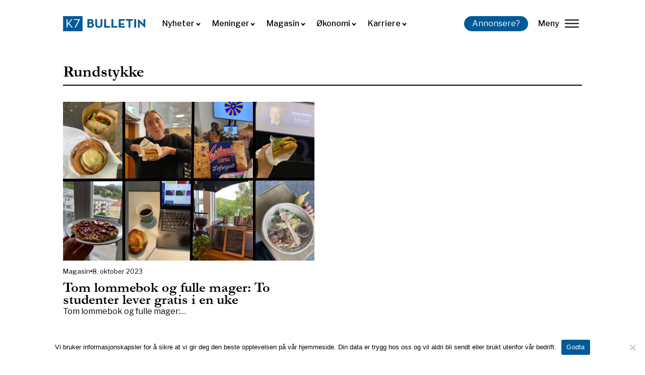

--- FILE ---
content_type: text/html; charset=UTF-8
request_url: https://k7bulletin.no/tag/rundstykke/
body_size: 15762
content:
<!DOCTYPE html>
<html dir="ltr" lang="nb-NO" prefix="og: https://ogp.me/ns#" >
<head>
<meta charset="UTF-8">
<meta name="viewport" content="width=device-width, initial-scale=1.0">
<!-- WP_HEAD() START -->
<link rel="preload" as="style" href="https://fonts.googleapis.com/css?family=Libre+Franklin:100,200,300,500,600,700,800,900,regular,|garamond-bold:100,200,300,400,500,600,700,800,900" >
<link rel="stylesheet" href="https://fonts.googleapis.com/css?family=Libre+Franklin:100,200,300,500,600,700,800,900,regular,|garamond-bold:100,200,300,400,500,600,700,800,900">
	<style>img:is([sizes="auto" i], [sizes^="auto," i]) { contain-intrinsic-size: 3000px 1500px }</style>
	
		<!-- All in One SEO 4.7.9.1 - aioseo.com -->
	<meta name="robots" content="max-image-preview:large" />
	<meta name="google-site-verification" content="gtuhRZoes03vGSQZLRZ8YhdgwrgSviscoIgP2WfWVhc" />
	<link rel="canonical" href="https://k7bulletin.no/tag/rundstykke/" />
	<meta name="generator" content="All in One SEO (AIOSEO) 4.7.9.1" />
		<script type="application/ld+json" class="aioseo-schema">
			{"@context":"https:\/\/schema.org","@graph":[{"@type":"BreadcrumbList","@id":"https:\/\/k7bulletin.no\/tag\/rundstykke\/#breadcrumblist","itemListElement":[{"@type":"ListItem","@id":"https:\/\/k7bulletin.no\/#listItem","position":1,"name":"Home","item":"https:\/\/k7bulletin.no\/","nextItem":{"@type":"ListItem","@id":"https:\/\/k7bulletin.no\/tag\/rundstykke\/#listItem","name":"Rundstykke"}},{"@type":"ListItem","@id":"https:\/\/k7bulletin.no\/tag\/rundstykke\/#listItem","position":2,"name":"Rundstykke","previousItem":{"@type":"ListItem","@id":"https:\/\/k7bulletin.no\/#listItem","name":"Home"}}]},{"@type":"CollectionPage","@id":"https:\/\/k7bulletin.no\/tag\/rundstykke\/#collectionpage","url":"https:\/\/k7bulletin.no\/tag\/rundstykke\/","name":"Rundstykke - K7 Bulletin","inLanguage":"nb-NO","isPartOf":{"@id":"https:\/\/k7bulletin.no\/#website"},"breadcrumb":{"@id":"https:\/\/k7bulletin.no\/tag\/rundstykke\/#breadcrumblist"}},{"@type":"Organization","@id":"https:\/\/k7bulletin.no\/#organization","name":"K7 Bulletin","description":"Uavhengig studentavis ved Norges Handelsh\u00f8yskole","url":"https:\/\/k7bulletin.no\/"},{"@type":"WebSite","@id":"https:\/\/k7bulletin.no\/#website","url":"https:\/\/k7bulletin.no\/","name":"K7 Bulletin","description":"Uavhengig studentavis ved Norges Handelsh\u00f8yskole","inLanguage":"nb-NO","publisher":{"@id":"https:\/\/k7bulletin.no\/#organization"}}]}
		</script>
		<!-- All in One SEO -->


	<!-- This site is optimized with the Yoast SEO plugin v24.5 - https://yoast.com/wordpress/plugins/seo/ -->
	<title>Rundstykke - K7 Bulletin</title>
	<link rel="canonical" href="https://k7bulletin.no/tag/rundstykke/" />
	<meta property="og:locale" content="nb_NO" />
	<meta property="og:type" content="article" />
	<meta property="og:title" content="Rundstykke Arkiver - K7 Bulletin" />
	<meta property="og:url" content="https://k7bulletin.no/tag/rundstykke/" />
	<meta property="og:site_name" content="K7 Bulletin" />
	<meta name="twitter:card" content="summary_large_image" />
	<script type="application/ld+json" class="yoast-schema-graph">{"@context":"https://schema.org","@graph":[{"@type":"CollectionPage","@id":"https://k7bulletin.no/tag/rundstykke/","url":"https://k7bulletin.no/tag/rundstykke/","name":"Rundstykke Arkiver - K7 Bulletin","isPartOf":{"@id":"https://k7bulletin.no/#website"},"primaryImageOfPage":{"@id":"https://k7bulletin.no/tag/rundstykke/#primaryimage"},"image":{"@id":"https://k7bulletin.no/tag/rundstykke/#primaryimage"},"thumbnailUrl":"https://k7bulletin.no/wp-content/uploads/2023/09/Skjermbilde-2023-09-24-kl.-10.28.02.png","breadcrumb":{"@id":"https://k7bulletin.no/tag/rundstykke/#breadcrumb"},"inLanguage":"nb-NO"},{"@type":"ImageObject","inLanguage":"nb-NO","@id":"https://k7bulletin.no/tag/rundstykke/#primaryimage","url":"https://k7bulletin.no/wp-content/uploads/2023/09/Skjermbilde-2023-09-24-kl.-10.28.02.png","contentUrl":"https://k7bulletin.no/wp-content/uploads/2023/09/Skjermbilde-2023-09-24-kl.-10.28.02.png","width":1234,"height":778,"caption":"Det ble berg-og-dalbane av måltider og blodsukker da to studenter levde gratis i en uke. Foto: Ine Ervik & Ane Andreassen."},{"@type":"BreadcrumbList","@id":"https://k7bulletin.no/tag/rundstykke/#breadcrumb","itemListElement":[{"@type":"ListItem","position":1,"name":"Hjem","item":"https://k7bulletin.no/"},{"@type":"ListItem","position":2,"name":"Rundstykke"}]},{"@type":"WebSite","@id":"https://k7bulletin.no/#website","url":"https://k7bulletin.no/","name":"K7 Bulletin","description":"Uavhengig studentavis ved Norges Handelshøyskole","publisher":{"@id":"https://k7bulletin.no/#organization"},"potentialAction":[{"@type":"SearchAction","target":{"@type":"EntryPoint","urlTemplate":"https://k7bulletin.no/?s={search_term_string}"},"query-input":{"@type":"PropertyValueSpecification","valueRequired":true,"valueName":"search_term_string"}}],"inLanguage":"nb-NO"},{"@type":"Organization","@id":"https://k7bulletin.no/#organization","name":"K7 Bulletin","url":"https://k7bulletin.no/","logo":{"@type":"ImageObject","inLanguage":"nb-NO","@id":"https://k7bulletin.no/#/schema/logo/image/","url":"https://k7bulletin.no/wp-content/uploads/2022/03/k7-bulletin-logo-ny-test.webp","contentUrl":"https://k7bulletin.no/wp-content/uploads/2022/03/k7-bulletin-logo-ny-test.webp","width":1040,"height":179,"caption":"K7 Bulletin"},"image":{"@id":"https://k7bulletin.no/#/schema/logo/image/"},"sameAs":["https://www.facebook.com/K7Bulletin","https://www.linkedin.com/company/k7-bulletin/?viewAsMember=true","https://www.instagram.com/k7bulletin/"]}]}</script>
	<!-- / Yoast SEO plugin. -->


<link rel='dns-prefetch' href='//stats.wp.com' />
<link rel="alternate" type="application/rss+xml" title="K7 Bulletin &raquo; strøm" href="https://k7bulletin.no/feed/" />
<link rel="alternate" type="application/rss+xml" title="K7 Bulletin &raquo; kommentarstrøm" href="https://k7bulletin.no/comments/feed/" />
<script id="wpp-js" src="https://k7bulletin.no/wp-content/plugins/wordpress-popular-posts/assets/js/wpp.min.js?ver=7.2.0" data-sampling="0" data-sampling-rate="100" data-api-url="https://k7bulletin.no/wp-json/wordpress-popular-posts" data-post-id="0" data-token="092378d5d8" data-lang="0" data-debug="0"></script>
<link rel="alternate" type="application/rss+xml" title="K7 Bulletin &raquo; Rundstykke stikkord-strøm" href="https://k7bulletin.no/tag/rundstykke/feed/" />
		<!-- This site uses the Google Analytics by MonsterInsights plugin v9.11.1 - Using Analytics tracking - https://www.monsterinsights.com/ -->
							<script src="//www.googletagmanager.com/gtag/js?id=G-NHVPFLW5RQ"  data-cfasync="false" data-wpfc-render="false" async></script>
			<script data-cfasync="false" data-wpfc-render="false">
				var mi_version = '9.11.1';
				var mi_track_user = true;
				var mi_no_track_reason = '';
								var MonsterInsightsDefaultLocations = {"page_location":"https:\/\/k7bulletin.no\/tag\/rundstykke\/"};
								if ( typeof MonsterInsightsPrivacyGuardFilter === 'function' ) {
					var MonsterInsightsLocations = (typeof MonsterInsightsExcludeQuery === 'object') ? MonsterInsightsPrivacyGuardFilter( MonsterInsightsExcludeQuery ) : MonsterInsightsPrivacyGuardFilter( MonsterInsightsDefaultLocations );
				} else {
					var MonsterInsightsLocations = (typeof MonsterInsightsExcludeQuery === 'object') ? MonsterInsightsExcludeQuery : MonsterInsightsDefaultLocations;
				}

								var disableStrs = [
										'ga-disable-G-NHVPFLW5RQ',
									];

				/* Function to detect opted out users */
				function __gtagTrackerIsOptedOut() {
					for (var index = 0; index < disableStrs.length; index++) {
						if (document.cookie.indexOf(disableStrs[index] + '=true') > -1) {
							return true;
						}
					}

					return false;
				}

				/* Disable tracking if the opt-out cookie exists. */
				if (__gtagTrackerIsOptedOut()) {
					for (var index = 0; index < disableStrs.length; index++) {
						window[disableStrs[index]] = true;
					}
				}

				/* Opt-out function */
				function __gtagTrackerOptout() {
					for (var index = 0; index < disableStrs.length; index++) {
						document.cookie = disableStrs[index] + '=true; expires=Thu, 31 Dec 2099 23:59:59 UTC; path=/';
						window[disableStrs[index]] = true;
					}
				}

				if ('undefined' === typeof gaOptout) {
					function gaOptout() {
						__gtagTrackerOptout();
					}
				}
								window.dataLayer = window.dataLayer || [];

				window.MonsterInsightsDualTracker = {
					helpers: {},
					trackers: {},
				};
				if (mi_track_user) {
					function __gtagDataLayer() {
						dataLayer.push(arguments);
					}

					function __gtagTracker(type, name, parameters) {
						if (!parameters) {
							parameters = {};
						}

						if (parameters.send_to) {
							__gtagDataLayer.apply(null, arguments);
							return;
						}

						if (type === 'event') {
														parameters.send_to = monsterinsights_frontend.v4_id;
							var hookName = name;
							if (typeof parameters['event_category'] !== 'undefined') {
								hookName = parameters['event_category'] + ':' + name;
							}

							if (typeof MonsterInsightsDualTracker.trackers[hookName] !== 'undefined') {
								MonsterInsightsDualTracker.trackers[hookName](parameters);
							} else {
								__gtagDataLayer('event', name, parameters);
							}
							
						} else {
							__gtagDataLayer.apply(null, arguments);
						}
					}

					__gtagTracker('js', new Date());
					__gtagTracker('set', {
						'developer_id.dZGIzZG': true,
											});
					if ( MonsterInsightsLocations.page_location ) {
						__gtagTracker('set', MonsterInsightsLocations);
					}
										__gtagTracker('config', 'G-NHVPFLW5RQ', {"forceSSL":"true"} );
										window.gtag = __gtagTracker;										(function () {
						/* https://developers.google.com/analytics/devguides/collection/analyticsjs/ */
						/* ga and __gaTracker compatibility shim. */
						var noopfn = function () {
							return null;
						};
						var newtracker = function () {
							return new Tracker();
						};
						var Tracker = function () {
							return null;
						};
						var p = Tracker.prototype;
						p.get = noopfn;
						p.set = noopfn;
						p.send = function () {
							var args = Array.prototype.slice.call(arguments);
							args.unshift('send');
							__gaTracker.apply(null, args);
						};
						var __gaTracker = function () {
							var len = arguments.length;
							if (len === 0) {
								return;
							}
							var f = arguments[len - 1];
							if (typeof f !== 'object' || f === null || typeof f.hitCallback !== 'function') {
								if ('send' === arguments[0]) {
									var hitConverted, hitObject = false, action;
									if ('event' === arguments[1]) {
										if ('undefined' !== typeof arguments[3]) {
											hitObject = {
												'eventAction': arguments[3],
												'eventCategory': arguments[2],
												'eventLabel': arguments[4],
												'value': arguments[5] ? arguments[5] : 1,
											}
										}
									}
									if ('pageview' === arguments[1]) {
										if ('undefined' !== typeof arguments[2]) {
											hitObject = {
												'eventAction': 'page_view',
												'page_path': arguments[2],
											}
										}
									}
									if (typeof arguments[2] === 'object') {
										hitObject = arguments[2];
									}
									if (typeof arguments[5] === 'object') {
										Object.assign(hitObject, arguments[5]);
									}
									if ('undefined' !== typeof arguments[1].hitType) {
										hitObject = arguments[1];
										if ('pageview' === hitObject.hitType) {
											hitObject.eventAction = 'page_view';
										}
									}
									if (hitObject) {
										action = 'timing' === arguments[1].hitType ? 'timing_complete' : hitObject.eventAction;
										hitConverted = mapArgs(hitObject);
										__gtagTracker('event', action, hitConverted);
									}
								}
								return;
							}

							function mapArgs(args) {
								var arg, hit = {};
								var gaMap = {
									'eventCategory': 'event_category',
									'eventAction': 'event_action',
									'eventLabel': 'event_label',
									'eventValue': 'event_value',
									'nonInteraction': 'non_interaction',
									'timingCategory': 'event_category',
									'timingVar': 'name',
									'timingValue': 'value',
									'timingLabel': 'event_label',
									'page': 'page_path',
									'location': 'page_location',
									'title': 'page_title',
									'referrer' : 'page_referrer',
								};
								for (arg in args) {
																		if (!(!args.hasOwnProperty(arg) || !gaMap.hasOwnProperty(arg))) {
										hit[gaMap[arg]] = args[arg];
									} else {
										hit[arg] = args[arg];
									}
								}
								return hit;
							}

							try {
								f.hitCallback();
							} catch (ex) {
							}
						};
						__gaTracker.create = newtracker;
						__gaTracker.getByName = newtracker;
						__gaTracker.getAll = function () {
							return [];
						};
						__gaTracker.remove = noopfn;
						__gaTracker.loaded = true;
						window['__gaTracker'] = __gaTracker;
					})();
									} else {
										console.log("");
					(function () {
						function __gtagTracker() {
							return null;
						}

						window['__gtagTracker'] = __gtagTracker;
						window['gtag'] = __gtagTracker;
					})();
									}
			</script>
							<!-- / Google Analytics by MonsterInsights -->
		<style id='classic-theme-styles-inline-css'>
/*! This file is auto-generated */
.wp-block-button__link{color:#fff;background-color:#32373c;border-radius:9999px;box-shadow:none;text-decoration:none;padding:calc(.667em + 2px) calc(1.333em + 2px);font-size:1.125em}.wp-block-file__button{background:#32373c;color:#fff;text-decoration:none}
</style>
<link rel='stylesheet' id='cookie-notice-front-css' href='https://k7bulletin.no/wp-content/plugins/cookie-notice/css/front.min.css?ver=2.5.5' media='all' />
<link rel='stylesheet' id='oxygen-css' href='https://k7bulletin.no/wp-content/plugins/oxygen/component-framework/oxygen.css?ver=4.9.1' media='all' />
<link rel='stylesheet' id='uaf_client_css-css' href='https://k7bulletin.no/wp-content/uploads/useanyfont/uaf.css?ver=1740667037' media='all' />
<link rel='stylesheet' id='vlp-public-css' href='https://k7bulletin.no/wp-content/plugins/visual-link-preview/dist/public.css?ver=2.2.6' media='all' />
<script src="https://k7bulletin.no/wp-content/plugins/google-analytics-for-wordpress/assets/js/frontend-gtag.min.js?ver=9.11.1" id="monsterinsights-frontend-script-js" async data-wp-strategy="async"></script>
<script data-cfasync="false" data-wpfc-render="false" id='monsterinsights-frontend-script-js-extra'>var monsterinsights_frontend = {"js_events_tracking":"true","download_extensions":"doc,pdf,ppt,zip,xls,docx,pptx,xlsx","inbound_paths":"[]","home_url":"https:\/\/k7bulletin.no","hash_tracking":"false","v4_id":"G-NHVPFLW5RQ"};</script>
<script id="cookie-notice-front-js-before">
var cnArgs = {"ajaxUrl":"https:\/\/k7bulletin.no\/wp-admin\/admin-ajax.php","nonce":"2499ca92fa","hideEffect":"fade","position":"bottom","onScroll":false,"onScrollOffset":100,"onClick":false,"cookieName":"cookie_notice_accepted","cookieTime":2592000,"cookieTimeRejected":2592000,"globalCookie":false,"redirection":false,"cache":true,"revokeCookies":false,"revokeCookiesOpt":"automatic"};
</script>
<script src="https://k7bulletin.no/wp-content/plugins/cookie-notice/js/front.min.js?ver=2.5.5" id="cookie-notice-front-js"></script>
<script src="https://k7bulletin.no/wp-includes/js/jquery/jquery.min.js?ver=3.7.1" id="jquery-core-js"></script>
<link rel="https://api.w.org/" href="https://k7bulletin.no/wp-json/" /><link rel="alternate" title="JSON" type="application/json" href="https://k7bulletin.no/wp-json/wp/v2/tags/1705" /><link rel="EditURI" type="application/rsd+xml" title="RSD" href="https://k7bulletin.no/xmlrpc.php?rsd" />
<meta name="generator" content="WordPress 6.7.4" />
<style id='script-644a147c89205-css' type='text/css'>
#text_block-25-15631 h2, #text_block-25-15631 h3 {
    font-family: Libre Franklin;
    font-weight: 700;
}
</style>
<meta name="theme-color" content="fff" /><!-- Google tag (gtag.js) -->
<script async src="https://www.googletagmanager.com/gtag/js?id=G-9XD7W08YKC"></script>
<script>
  window.dataLayer = window.dataLayer || [];
  function gtag(){dataLayer.push(arguments);}
  gtag('js', new Date());

  gtag('config', 'G-9XD7W08YKC');
</script>	<style>img#wpstats{display:none}</style>
		            <style id="wpp-loading-animation-styles">@-webkit-keyframes bgslide{from{background-position-x:0}to{background-position-x:-200%}}@keyframes bgslide{from{background-position-x:0}to{background-position-x:-200%}}.wpp-widget-block-placeholder,.wpp-shortcode-placeholder{margin:0 auto;width:60px;height:3px;background:#dd3737;background:linear-gradient(90deg,#dd3737 0%,#571313 10%,#dd3737 100%);background-size:200% auto;border-radius:3px;-webkit-animation:bgslide 1s infinite linear;animation:bgslide 1s infinite linear}</style>
            <style class='wp-fonts-local'>
@font-face{font-family:Inter;font-style:normal;font-weight:300 900;font-display:fallback;src:url('https://k7bulletin.no/wp-content/themes/oxygen-is-not-a-theme/assets/fonts/inter/Inter-VariableFont_slnt,wght.woff2') format('woff2');font-stretch:normal;}
@font-face{font-family:Cardo;font-style:normal;font-weight:400;font-display:fallback;src:url('https://k7bulletin.no/wp-content/themes/oxygen-is-not-a-theme/assets/fonts/cardo/cardo_normal_400.woff2') format('woff2');}
@font-face{font-family:Cardo;font-style:italic;font-weight:400;font-display:fallback;src:url('https://k7bulletin.no/wp-content/themes/oxygen-is-not-a-theme/assets/fonts/cardo/cardo_italic_400.woff2') format('woff2');}
@font-face{font-family:Cardo;font-style:normal;font-weight:700;font-display:fallback;src:url('https://k7bulletin.no/wp-content/themes/oxygen-is-not-a-theme/assets/fonts/cardo/cardo_normal_700.woff2') format('woff2');}
</style>
<link rel="icon" href="https://k7bulletin.no/wp-content/uploads/2022/03/apple-touch-icon-150x150.png" sizes="32x32" />
<link rel="icon" href="https://k7bulletin.no/wp-content/uploads/2022/03/apple-touch-icon.png" sizes="192x192" />
<link rel="apple-touch-icon" href="https://k7bulletin.no/wp-content/uploads/2022/03/apple-touch-icon.png" />
<meta name="msapplication-TileImage" content="https://k7bulletin.no/wp-content/uploads/2022/03/apple-touch-icon.png" />
<link rel='stylesheet' id='oxygen-cache-15618-css' href='//k7bulletin.no/wp-content/uploads/oxygen/css/15618.css?cache=1758049258&#038;ver=6.7.4' media='all' />
<link rel='stylesheet' id='oxygen-cache-15665-css' href='//k7bulletin.no/wp-content/uploads/oxygen/css/15665.css?cache=1740760593&#038;ver=6.7.4' media='all' />
<link rel='stylesheet' id='oxygen-universal-styles-css' href='//k7bulletin.no/wp-content/uploads/oxygen/css/universal.css?cache=1766087995&#038;ver=6.7.4' media='all' />
<!-- END OF WP_HEAD() -->
</head>
<body class="archive tag tag-rundstykke tag-1705 wp-embed-responsive  cookies-not-set oxygen-body" >




						<div id="div_block-98-15618" class="ct-div-block" ><div id="div_block-90-15618" class="ct-div-block" ><div id="div_block-95-15618" class="ct-div-block" ><div id="fancy_icon-110-15618" class="ct-fancy-icon" ><svg id="svg-fancy_icon-110-15618"><use xlink:href="#Ikonericon-Vector-2"></use></svg></div><div id="_rich_text-107-15618" class="oxy-rich-text" ><p>Nyhet! Vi har lansert ny nettside. Del gjerne feedback enten på <a href="mailto:marked@k7bulletin.no">epost</a> eller på Jodel.</p></div></div></div><header id="div_block-82-15618" class="ct-div-block" ><a id="link-2-15618" class="ct-link" href="https://k7bulletin.no/"   ><img  id="image-3-15618" alt="" src="https://k7bulletin.no/wp-content/uploads/2022/03/k7-bulletin-logo-ny-test.webp" class="ct-image"/></a><nav id="_nav_menu-4-15618" class="oxy-nav-menu  oxy-nav-menu-dropdowns oxy-nav-menu-dropdown-arrow" ><div class='oxy-menu-toggle'><div class='oxy-nav-menu-hamburger-wrap'><div class='oxy-nav-menu-hamburger'><div class='oxy-nav-menu-hamburger-line'></div><div class='oxy-nav-menu-hamburger-line'></div><div class='oxy-nav-menu-hamburger-line'></div></div></div></div><div class="menu-primary-menu-container"><ul id="menu-primary-menu" class="oxy-nav-menu-list"><li id="menu-item-15626" class="menu-item menu-item-type-post_type menu-item-object-page menu-item-has-children menu-item-15626"><a href="https://k7bulletin.no/nyheter/">Nyheter</a>
<ul class="sub-menu">
	<li id="menu-item-20642" class="menu-item menu-item-type-custom menu-item-object-custom menu-item-20642"><a href="https://k7bulletin.no/underkategori/nhh/">NHH</a></li>
	<li id="menu-item-20643" class="menu-item menu-item-type-custom menu-item-object-custom menu-item-20643"><a href="https://k7bulletin.no/underkategori/bergen/">Bergen</a></li>
	<li id="menu-item-20644" class="menu-item menu-item-type-custom menu-item-object-custom menu-item-20644"><a href="https://k7bulletin.no/underkategori/norge/">Norge</a></li>
</ul>
</li>
<li id="menu-item-15624" class="menu-item menu-item-type-post_type menu-item-object-page menu-item-has-children menu-item-15624"><a href="https://k7bulletin.no/meninger/">Meninger</a>
<ul class="sub-menu">
	<li id="menu-item-20645" class="menu-item menu-item-type-custom menu-item-object-custom menu-item-20645"><a href="https://k7bulletin.no/underkategori/kommentar/">Kommentar</a></li>
	<li id="menu-item-20646" class="menu-item menu-item-type-custom menu-item-object-custom menu-item-20646"><a href="https://k7bulletin.no/underkategori/leder/">Leder</a></li>
	<li id="menu-item-20647" class="menu-item menu-item-type-custom menu-item-object-custom menu-item-20647"><a href="https://k7bulletin.no/underkategori/leserinnlegg/">Leserinnlegg</a></li>
</ul>
</li>
<li id="menu-item-15625" class="menu-item menu-item-type-post_type menu-item-object-page menu-item-has-children menu-item-15625"><a href="https://k7bulletin.no/magasin/">Magasin</a>
<ul class="sub-menu">
	<li id="menu-item-20648" class="menu-item menu-item-type-custom menu-item-object-custom menu-item-20648"><a href="https://k7bulletin.no/underkategori/kultur/">Kultur</a></li>
	<li id="menu-item-20649" class="menu-item menu-item-type-custom menu-item-object-custom menu-item-20649"><a href="https://k7bulletin.no/underkategori/portrett/">Portrett</a></li>
</ul>
</li>
<li id="menu-item-15627" class="menu-item menu-item-type-post_type menu-item-object-page menu-item-has-children menu-item-15627"><a href="https://k7bulletin.no/okonomi-og-samfunn/">Økonomi</a>
<ul class="sub-menu">
	<li id="menu-item-20650" class="menu-item menu-item-type-custom menu-item-object-custom menu-item-20650"><a href="https://k7bulletin.no/underkategori/politikk/">Politikk</a></li>
	<li id="menu-item-20651" class="menu-item menu-item-type-custom menu-item-object-custom menu-item-20651"><a href="https://k7bulletin.no/underkategori/ledelse/">Ledelse</a></li>
	<li id="menu-item-20652" class="menu-item menu-item-type-custom menu-item-object-custom menu-item-20652"><a href="https://k7bulletin.no/underkategori/samfunn/">Samfunn</a></li>
</ul>
</li>
<li id="menu-item-15650" class="menu-item menu-item-type-post_type menu-item-object-page menu-item-has-children menu-item-15650"><a href="https://k7bulletin.no/karriere/">Karriere</a>
<ul class="sub-menu">
	<li id="menu-item-20653" class="menu-item menu-item-type-custom menu-item-object-custom menu-item-20653"><a href="https://k7bulletin.no/underkategori/student/">Student</a></li>
	<li id="menu-item-20654" class="menu-item menu-item-type-custom menu-item-object-custom menu-item-20654"><a href="https://k7bulletin.no/underkategori/jobb/">Jobb</a></li>
</ul>
</li>
</ul></div></nav><a id="link_button-5-15618" class="ct-link-button k7-btn" href="https://k7bulletin.no/annonsere/"   >Annonsere?</a>
		<div id="-burger-trigger-6-15618" class="oxy-burger-trigger " ><button aria-label="lukk" data-touch="click"  class="hamburger hamburger--slider " type="button"><span class="hamburger-box"><span class="hamburger-inner"></span></span>Meny</button></div>

		</header></div><section id="section-7-15618" class=" ct-section" ><div class="ct-section-inner-wrap"></div></section><section id="section-8-15618" class=" ct-section" ><div class="ct-section-inner-wrap"><div id="new_columns-9-15618" class="ct-new-columns" ><div id="div_block-147-15618" class="ct-div-block" ><div id="code_block-148-15618" class="ct-code-block" ><link href="//maxcdn.bootstrapcdn.com/font-awesome/4.1.0/css/font-awesome.min.css" rel="stylesheet">

<div class="container-search"> 
	<div class="custom-home-search">
		<form role="search" method="get" id="searchform" class="searchform" action="https://k7bulletin.no/">
			<input type="text" placeholder="Søk i K7 Bulletin" value name="s" id="s">
			<button type="submit" class="btn btn-icon">
				<i class="fa fa-search searchIcon"></i>
			</button>
		</form>
	</div>
</div></div><div id="div_block-149-15618" class="ct-div-block" ><div id="div_block-150-15618" class="ct-div-block menu-div" ><a id="link_text-151-15618" class="ct-link-text nav-link-text" href="https://k7bulletin.no/nyheter/"   >Nyheter<br></a><a id="link_text-152-15618" class="ct-link-text nav-link-text" href="https://k7bulletin.no/underkategori/nhh/"   >NHH<br></a><a id="link_text-153-15618" class="ct-link-text nav-link-text" href="https://k7bulletin.no/underkategori/bergen/"   >Bergen<br></a><a id="link_text-154-15618" class="ct-link-text nav-link-text" href="https://k7bulletin.no/underkategori/norge/"   >Norge<br></a></div><div id="div_block-155-15618" class="ct-div-block menu-div" ><a id="link_text-156-15618" class="ct-link-text nav-link-text" href="https://k7bulletin.no/meninger/"   >Meninger</a><a id="link_text-157-15618" class="ct-link-text nav-link-text" href="https://k7bulletin.no/underkategori/kommentar/"   >Kommentar</a><a id="link_text-158-15618" class="ct-link-text nav-link-text" href="https://k7bulletin.no/underkategori/leder/"   >Leder</a><a id="link_text-159-15618" class="ct-link-text nav-link-text" href="https://k7bulletin.no/underkategori/leserinnlegg/"   >Leserinnlegg</a><a id="link_text-160-15618" class="ct-link-text nav-link-text" href="https://k7bulletin.no/underkategori/leserinnlegg/"   >Innlegg<br></a></div><div id="div_block-161-15618" class="ct-div-block menu-div" ><a id="link_text-162-15618" class="ct-link-text nav-link-text" href="https://k7bulletin.no/magasin/"   >Magasin<br></a><a id="link_text-163-15618" class="ct-link-text nav-link-text" href="https://k7bulletin.no/underkategori/kultur/"   >Kultur</a><a id="link_text-164-15618" class="ct-link-text nav-link-text" href="https://k7bulletin.no/underkategori/portrett/"   >Portrett<br></a></div><div id="div_block-165-15618" class="ct-div-block menu-div" ><a id="link_text-166-15618" class="ct-link-text nav-link-text" href="https://k7bulletin.no/okonomi-og-samfunn/"   >Økonomi<br></a><a id="link_text-167-15618" class="ct-link-text nav-link-text" href="https://k7bulletin.no/underkategori/politikk/"   >Politikk</a><a id="link_text-168-15618" class="ct-link-text nav-link-text" href="https://k7bulletin.no/underkategori/ledelse/"   >Ledelse</a><a id="link_text-169-15618" class="ct-link-text nav-link-text" href="https://k7bulletin.no/underkategori/samfunn/"   >Samfunn</a></div><div id="div_block-170-15618" class="ct-div-block menu-div" ><a id="link_text-171-15618" class="ct-link-text nav-link-text" href="https://k7bulletin.no/karriere/"   >Karriere</a><a id="link_text-172-15618" class="ct-link-text nav-link-text" href="https://k7bulletin.no/underkategori/student/"   >Student</a><a id="link_text-173-15618" class="ct-link-text nav-link-text" href="https://k7bulletin.no/underkategori/jobb/"   >Jobb</a><a id="link_text-174-15618" class="ct-link-text nav-link-text" href="https://k7bulletin.no/underkategori/samfunn/"   >Samfunn</a></div></div></div><div id="div_block-45-15618" class="ct-div-block" ><a id="link_text-46-15618" class="ct-link-text nav-link-text" href="https://k7bulletin.no/annonsere/"   >Annonsere</a><a id="link_text-48-15618" class="ct-link-text nav-link-text" href="https://k7bulletin.no/kontakt/"   >Kontakt oss</a><a id="link_text-74-15618" class="ct-link-text nav-link-text" href="https://k7bulletin.no/send-inn-tips/"   >Send inn et tips</a><a id="link_text-175-15618" class="ct-link-text nav-link-text" href="https://k7bulletin.no/papirutgaver/"   >Papirutgaver<br></a></div></div></div></section><section id="section-2-15665" class=" ct-section" ><div class="ct-section-inner-wrap"><h1 id="headline-3-15665" class="ct-headline"><span id="span-4-15665" class="ct-span" >Rundstykke</span></h1><div id="div_block-52-15665" class="ct-div-block divider" ></div>
		<div id="-infinite-scroller-5-15665" class="oxy-infinite-scroller " ><div class="oxy-infinite-scroller_inner oxy-inner-content" data-type="repeater" data-trigger="scroll" data-scroll-threshold="0" data-btn-selector=".load-more" data-history="false" data-scroll-el="false" data-support="false" data-retrigger-aos="false" ><div id="_dynamic_list-6-15665" class="oxy-dynamic-list post-repeater"><div id="div_block-7-15665-1" class="ct-div-block" data-id="div_block-7-15665"><a id="link-27-15665-1" class="ct-link" href="https://k7bulletin.no/tom-lommebok-og-fulle-mager-to-studenter-lever-gratis-i-en-uke/" target="_self" data-id="link-27-15665"><img id="image-8-15665-1" alt="" src="https://k7bulletin.no/wp-content/uploads/2023/09/Skjermbilde-2023-09-24-kl.-10.28.02.png" class="ct-image" data-id="image-8-15665"></a><div id="div_block-9-15665-1" class="ct-div-block post-info" data-id="div_block-9-15665"><div id="text_block-38-15665-1" class="ct-text-block post-info-text" data-id="text_block-38-15665"><span id="span-39-15665-1" class="ct-span" data-id="span-39-15665"><a href="https://k7bulletin.no/category/magasin/" rel="tag">Magasin</a></span></div><div id="fancy_icon-12-15665-1" class="ct-fancy-icon post-info-icon" data-id="fancy_icon-12-15665"><svg id="svg-fancy_icon-12-15665-1" data-id="svg-fancy_icon-12-15665"><use xlink:href="#FontAwesomeicon-circle"></use></svg></div><div id="text_block-13-15665-1" class="ct-text-block post-info-text" data-id="text_block-13-15665"><span id="span-14-15665-1" class="ct-span" data-id="span-14-15665">8. oktober 2023</span></div></div><h2 id="headline-15-15665-1" class="ct-headline" data-id="headline-15-15665"><span id="span-16-15665-1" class="ct-span" data-id="span-16-15665"><a href="https://k7bulletin.no/tom-lommebok-og-fulle-mager-to-studenter-lever-gratis-i-en-uke/">Tom lommebok og fulle mager: To studenter lever gratis i en uke</a></span></h2><div id="code_block-17-15665-1" class="ct-code-block" data-id="code_block-17-15665">Tom lommebok og fulle mager:&hellip;</div></div>                    
                                            
                                        
                    </div>
</div><div class="page-load-status"><div class="infinite-scroll-request"><div class="infinite-scroll-request_inner"><div class="sk-pulse"></div></div></div></div></div>

		</div></section><section id="section-50-15618" class=" ct-section" ><div class="ct-section-inner-wrap"><a id="link-51-15618" class="ct-link" href="https://k7bulletin.no"   ><img  id="image-52-15618" alt="" src="https://k7bulletin.no/wp-content/uploads/2022/03/k7_logo_footer.png" class="ct-image"/></a><div id="div_block-53-15618" class="ct-div-block" ><div id="div_block-54-15618" class="ct-div-block" ><div id="text_block-55-15618" class="ct-text-block" >Ansvarlig redaktør</div><div id="text_block-77-15618" class="ct-text-block" >Oskar Bondkall</div><a id="text_block-78-15618" class="ct-link-text" href="mailto:red@k7bulletin.no"   >red@k7bulletin.no</a><a id="text_block-80-15618" class="ct-link-text" href="tel:93629165"   >+(47) 936 29 165</a><div id="_social_icons-117-15618" class="oxy-social-icons" ><a href='https://www.facebook.com/K7Bulletin/' target='_blank' class='oxy-social-icons-facebook'><svg><title>Visit our Facebook</title><use xlink:href='#oxy-social-icons-icon-facebook-blank'></use></svg></a><a href='https://www.instagram.com/k7-bulletin/' target='_blank' class='oxy-social-icons-instagram'><svg><title>Visit our Instagram</title><use xlink:href='#oxy-social-icons-icon-instagram-blank'></use></svg></a><a href='https://no.linkedin.com/company/k7-bulletin' target='_blank' class='oxy-social-icons-linkedin'><svg><title>Visit our LinkedIn</title><use xlink:href='#oxy-social-icons-icon-linkedin-blank'></use></svg></a></div></div><div id="div_block-57-15618" class="ct-div-block footer-div" ><a id="text_block-58-15618" class="ct-link-text footer-nav text-hover-white" href="https://k7bulletin.no/nyheter/"   >Nyheter</a><a id="text_block-59-15618" class="ct-link-text footer-nav text-hover-white" href="https://k7bulletin.no/meninger/"   >Meninger</a><a id="text_block-60-15618" class="ct-link-text footer-nav text-hover-white" href="https://k7bulletin.no/magasin/"   >Magasin</a></div><div id="div_block-61-15618" class="ct-div-block footer-div" ><a id="text_block-62-15618" class="ct-link-text footer-nav text-hover-white" href="https://k7bulletin.no/okonomi-og-samfunn/"   >Økonomi</a><a id="text_block-63-15618" class="ct-link-text footer-nav text-hover-white" href="https://k7bulletin.no/karriere/"   >Karriere</a><div id="text_block-64-15618" class="ct-text-block footer-nav" >Om oss</div></div><div id="div_block-65-15618" class="ct-div-block footer-div" ><a id="text_block-66-15618" class="ct-link-text footer-nav text-hover-white" href="https://k7bulletin.no/annonsere/"   >Annonsere</a><a id="text_block-67-15618" class="ct-link-text footer-nav text-hover-white" href="https://k7bulletin.no/kontakt/"   >Kontakt oss</a><a id="link_text-118-15618" class="ct-link-text footer-nav text-hover-white" href="https://k7bulletin.no/personvern/"   >Personvern</a><div id="text_block-68-15618" class="ct-text-block footer-nav" >Doner</div></div><a id="div_block-69-15618" class="ct-link" href="https://k7bulletin.no/send-inn-tips/"   ><div id="fancy_icon-111-15618" class="ct-fancy-icon" ><svg id="svg-fancy_icon-111-15618"><use xlink:href="#Ikonericon-Vector-3"></use></svg></div><div id="div_block-71-15618" class="ct-div-block" ><h4 id="headline-72-15618" class="ct-headline">Send inn et tips</h4><div id="text_block-73-15618" class="ct-text-block" >Tips sendes trygt og anonymt.</div></div></a></div></div></section>	<!-- WP_FOOTER -->
<script>jQuery(document).on('click','a[href*="#"]',function(t){if(jQuery(t.target).closest('.wc-tabs').length>0){return}if(jQuery(this).is('[href="#"]')||jQuery(this).is('[href="#0"]')||jQuery(this).is('[href*="replytocom"]')){return};if(location.pathname.replace(/^\//,"")==this.pathname.replace(/^\//,"")&&location.hostname==this.hostname){var e=jQuery(this.hash);(e=e.length?e:jQuery("[name="+this.hash.slice(1)+"]")).length&&(t.preventDefault(),jQuery("html, body").animate({scrollTop:e.offset().top-0},1000))}});</script><script type="text/javascript" id="ct_custom_js_100007">var div1Height = document.getElementById('div_block-90-15618').clientHeight;
var div2Height = document.getElementById('div_block-82-15618').clientHeight;
//var div3Height = document.getElementById('div_block-98-15618').clientHeight;

var sum = div1Height + div2Height;

document.getElementById('section-7-15618').style.height = sum + 'px';</script>
<style>.ct-FontAwesomeicon-circle{width:0.85714285714286em}</style>
<?xml version="1.0"?><svg xmlns="http://www.w3.org/2000/svg" xmlns:xlink="http://www.w3.org/1999/xlink" aria-hidden="true" style="position: absolute; width: 0; height: 0; overflow: hidden;" version="1.1"><defs><symbol id="FontAwesomeicon-circle" viewBox="0 0 24 28"><title>circle</title><path d="M24 14c0 6.625-5.375 12-12 12s-12-5.375-12-12 5.375-12 12-12 12 5.375 12 12z"/></symbol></defs></svg><style>.ct-Ikonericon-Vector-3{width:0.8125em}</style>
<?xml version="1.0"?><svg xmlns="http://www.w3.org/2000/svg" xmlns:xlink="http://www.w3.org/1999/xlink" aria-hidden="true" style="position: absolute; width: 0; height: 0; overflow: hidden;" version="1.1"><defs><symbol id="Ikonericon-Vector-2" viewBox="0 0 32 32"><title>Vector-2</title><path fill="none" stroke="#fff" style="stroke: var(--color1, #fff)" stroke-linejoin="round" stroke-linecap="round" stroke-miterlimit="4" stroke-width="3.2" d="M14.399 6.211v21.373c-0 0.663-0.235 1.305-0.662 1.812s-1.020 0.848-1.673 0.961c-0.653 0.113-1.326-0.008-1.899-0.342s-1.010-0.859-1.233-1.484l-3.435-9.84M5.497 18.691c-1.358-0.577-2.475-1.605-3.162-2.911s-0.901-2.81-0.607-4.256 1.079-2.746 2.222-3.68c1.143-0.934 2.573-1.444 4.049-1.445h2.931c6.56 0 12.2-1.974 14.669-4.8v22.4c-2.469-2.826-8.107-4.8-14.669-4.8h-2.931c-0.86 0.001-1.711-0.173-2.502-0.509zM25.599 17.6c1.273 0 2.494-0.506 3.394-1.406s1.406-2.121 1.406-3.394c0-1.273-0.506-2.494-1.406-3.394s-2.121-1.406-3.394-1.406v9.6z"/></symbol><symbol id="Ikonericon-Vector-3" viewBox="0 0 26 32"><title>Vector-3</title><path fill="#fff" style="fill: var(--color1, #fff)" d="M12.849 0c1.704 0 3.338 0.674 4.543 1.875s1.882 2.828 1.882 4.526v2.133h2.142c1.136 0 2.225 0.45 3.029 1.25s1.255 1.885 1.255 3.017v14.933c0 1.132-0.451 2.217-1.255 3.017s-1.893 1.25-3.029 1.25h-17.132c-1.136 0-2.225-0.45-3.029-1.25s-1.254-1.885-1.254-3.017v-14.933c0-1.132 0.451-2.217 1.254-3.017s1.893-1.25 3.029-1.25h2.142v-2.133c0-1.697 0.677-3.325 1.882-4.526s2.839-1.875 4.543-1.875zM21.415 10.667h-17.132c-0.568 0-1.113 0.225-1.514 0.625s-0.627 0.943-0.627 1.508v14.933c0 0.566 0.226 1.108 0.627 1.509s0.946 0.625 1.514 0.625h17.132c0.568 0 1.113-0.225 1.514-0.625s0.627-0.943 0.627-1.509v-14.933c0-0.566-0.226-1.108-0.627-1.508s-0.946-0.625-1.514-0.625zM12.849 18.133c0.568 0 1.113 0.225 1.514 0.625s0.627 0.943 0.627 1.509c0 0.566-0.226 1.108-0.627 1.509s-0.946 0.625-1.514 0.625c-0.568 0-1.113-0.225-1.514-0.625s-0.627-0.943-0.627-1.509c0-0.566 0.226-1.108 0.627-1.509s0.946-0.625 1.514-0.625zM12.849 2.133c-1.136 0-2.225 0.45-3.029 1.25s-1.255 1.885-1.255 3.017v2.133h8.566v-2.133c0-1.132-0.451-2.217-1.255-3.017s-1.893-1.25-3.029-1.25z"/></symbol></defs></svg><script type="text/javascript" id="ct_custom_js_100006">var button = document.getElementById('-burger-trigger-6-15618');
var div = document.getElementById('section-8-15618');

div.style.display = 'none';

button.onclick = function() {
    if (div.style.display != 'none') {
        div.style.display = 'none';
		document.body.style.overflow = "auto";
	}	
    else {
        div.style.display = 'block';
		document.body.style.overflow = "hidden";
    }
};</script>

		<script type="text/javascript">
			jQuery(document).ready(function() {
				jQuery('body').on('click', '.oxy-menu-toggle', function() {
					jQuery(this).parent('.oxy-nav-menu').toggleClass('oxy-nav-menu-open');
					jQuery('body').toggleClass('oxy-nav-menu-prevent-overflow');
					jQuery('html').toggleClass('oxy-nav-menu-prevent-overflow');
				});
				var selector = '.oxy-nav-menu-open .menu-item a[href*="#"]';
				jQuery('body').on('click', selector, function(){
					jQuery('.oxy-nav-menu-open').removeClass('oxy-nav-menu-open');
					jQuery('body').removeClass('oxy-nav-menu-prevent-overflow');
					jQuery('html').removeClass('oxy-nav-menu-prevent-overflow');
					jQuery(this).click();
				});
			});
		</script>

	            
            <script type="text/javascript">
            jQuery(document).ready(oxygen_init_burger);
            function oxygen_init_burger($) {
                
                $('.oxy-burger-trigger').each(function( i, OxyBurgerTrigger ) {
                    
                    let touchEventOption =  $( OxyBurgerTrigger ).children('.hamburger').data('touch');
                    let touchEvent = 'ontouchstart' in window ? touchEventOption : 'click';     
                    
                    // Close hamburger when element clicked 
                    $( OxyBurgerTrigger ).on( touchEvent, function(e) {    
                        
                        e.stopPropagation();

                        // Check user wants animations
                        if ($(this).children( '.hamburger' ).data('animation') !== 'disable') {
                            $(this).children( '.hamburger' ).toggleClass('is-active');
                        }
                        
                    } );
                    
                } );
                
                
                
                // For listening for modals closing to close the hamburger
                var className = 'live';
                var target = document.querySelectorAll(".oxy-modal-backdrop[data-trigger='user_clicks_element']");
                for (var i = 0; i < target.length; i++) {

                    // create an observer instance
                    var observer = new MutationObserver(function(mutations) {
                        mutations.forEach(function(mutation) {
                            
                            // When the style changes on modal backdrop
                            if (mutation.attributeName === 'style') {

                                // If the modal is live and is closing  
                                if(!mutation.target.classList.contains(className)){

                                    // Close the toggle
                                    closeToggle(mutation.target);

                                }
                            }  
                        });
                    });

                    // configuration of the observer
                    var config = { 
                        attributes: true,
                        attributeFilter: ['style'],
                        subtree: false
                    };

                    // pass in the target node, as well as the observer options
                    observer.observe(target[i], config);
                }
                
                
               // Helper function to close hamburger if modal closed.
                function closeToggle(elem) {
                    
                    var triggerSelector = $($(elem).data('trigger-selector'));
                    
                    // Abort if burger not being used as the trigger or animations not turned on
                    if ((!triggerSelector.hasClass('oxy-burger-trigger')) || (triggerSelector.children( '.hamburger' ).data('animation') === 'disable') ) {
                        return;
                    }
                    // Close that particular burger
                    triggerSelector.children('.hamburger').removeClass('is-active');
                    
                }
                
                
            } </script>

    
		<svg style="position: absolute; width: 0; height: 0; overflow: hidden;" version="1.1" xmlns="http://www.w3.org/2000/svg" xmlns:xlink="http://www.w3.org/1999/xlink">
		   <defs>
		      <symbol id="oxy-social-icons-icon-linkedin" viewBox="0 0 32 32">
		         <title>linkedin</title>
		         <path d="M12 12h5.535v2.837h0.079c0.77-1.381 2.655-2.837 5.464-2.837 5.842 0 6.922 3.637 6.922 8.367v9.633h-5.769v-8.54c0-2.037-0.042-4.657-3.001-4.657-3.005 0-3.463 2.218-3.463 4.509v8.688h-5.767v-18z"></path>
		         <path d="M2 12h6v18h-6v-18z"></path>
		         <path d="M8 7c0 1.657-1.343 3-3 3s-3-1.343-3-3c0-1.657 1.343-3 3-3s3 1.343 3 3z"></path>
		      </symbol>
		      <symbol id="oxy-social-icons-icon-facebook" viewBox="0 0 32 32">
		         <title>facebook</title>
		         <path d="M19 6h5v-6h-5c-3.86 0-7 3.14-7 7v3h-4v6h4v16h6v-16h5l1-6h-6v-3c0-0.542 0.458-1 1-1z"></path>
		      </symbol>
		      <symbol id="oxy-social-icons-icon-pinterest" viewBox="0 0 32 32">
		         <title>pinterest</title>
		         <path d="M16 2.138c-7.656 0-13.863 6.206-13.863 13.863 0 5.875 3.656 10.887 8.813 12.906-0.119-1.094-0.231-2.781 0.050-3.975 0.25-1.081 1.625-6.887 1.625-6.887s-0.412-0.831-0.412-2.056c0-1.925 1.119-3.369 2.506-3.369 1.181 0 1.756 0.887 1.756 1.95 0 1.188-0.756 2.969-1.15 4.613-0.331 1.381 0.688 2.506 2.050 2.506 2.462 0 4.356-2.6 4.356-6.35 0-3.319-2.387-5.638-5.787-5.638-3.944 0-6.256 2.956-6.256 6.019 0 1.194 0.456 2.469 1.031 3.163 0.113 0.137 0.131 0.256 0.094 0.4-0.106 0.438-0.338 1.381-0.387 1.575-0.063 0.256-0.2 0.306-0.463 0.188-1.731-0.806-2.813-3.337-2.813-5.369 0-4.375 3.175-8.387 9.156-8.387 4.806 0 8.544 3.425 8.544 8.006 0 4.775-3.012 8.625-7.194 8.625-1.406 0-2.725-0.731-3.175-1.594 0 0-0.694 2.644-0.863 3.294-0.313 1.206-1.156 2.712-1.725 3.631 1.3 0.4 2.675 0.619 4.106 0.619 7.656 0 13.863-6.206 13.863-13.863 0-7.662-6.206-13.869-13.863-13.869z"></path>
		      </symbol>
		      <symbol id="oxy-social-icons-icon-youtube" viewBox="0 0 32 32">
		         <title>youtube</title>
		         <path d="M31.681 9.6c0 0-0.313-2.206-1.275-3.175-1.219-1.275-2.581-1.281-3.206-1.356-4.475-0.325-11.194-0.325-11.194-0.325h-0.012c0 0-6.719 0-11.194 0.325-0.625 0.075-1.987 0.081-3.206 1.356-0.963 0.969-1.269 3.175-1.269 3.175s-0.319 2.588-0.319 5.181v2.425c0 2.587 0.319 5.181 0.319 5.181s0.313 2.206 1.269 3.175c1.219 1.275 2.819 1.231 3.531 1.369 2.563 0.244 10.881 0.319 10.881 0.319s6.725-0.012 11.2-0.331c0.625-0.075 1.988-0.081 3.206-1.356 0.962-0.969 1.275-3.175 1.275-3.175s0.319-2.587 0.319-5.181v-2.425c-0.006-2.588-0.325-5.181-0.325-5.181zM12.694 20.15v-8.994l8.644 4.513-8.644 4.481z"></path>
		      </symbol>
		      <symbol id="oxy-social-icons-icon-rss" viewBox="0 0 32 32">
		         <title>rss</title>
		         <path d="M4.259 23.467c-2.35 0-4.259 1.917-4.259 4.252 0 2.349 1.909 4.244 4.259 4.244 2.358 0 4.265-1.895 4.265-4.244-0-2.336-1.907-4.252-4.265-4.252zM0.005 10.873v6.133c3.993 0 7.749 1.562 10.577 4.391 2.825 2.822 4.384 6.595 4.384 10.603h6.16c-0-11.651-9.478-21.127-21.121-21.127zM0.012 0v6.136c14.243 0 25.836 11.604 25.836 25.864h6.152c0-17.64-14.352-32-31.988-32z"></path>
		      </symbol>
		      <symbol id="oxy-social-icons-icon-twitter" viewBox="0 0 512 512">
		         <title>twitter</title>
		         <path d="M389.2 48h70.6L305.6 224.2 487 464H345L233.7 318.6 106.5 464H35.8L200.7 275.5 26.8 48H172.4L272.9 180.9 389.2 48zM364.4 421.8h39.1L151.1 88h-42L364.4 421.8z"></path>
		      </symbol>
		      <symbol id="oxy-social-icons-icon-instagram" viewBox="0 0 32 32">
		         <title>instagram</title>
		         <path d="M16 2.881c4.275 0 4.781 0.019 6.462 0.094 1.563 0.069 2.406 0.331 2.969 0.55 0.744 0.288 1.281 0.638 1.837 1.194 0.563 0.563 0.906 1.094 1.2 1.838 0.219 0.563 0.481 1.412 0.55 2.969 0.075 1.688 0.094 2.194 0.094 6.463s-0.019 4.781-0.094 6.463c-0.069 1.563-0.331 2.406-0.55 2.969-0.288 0.744-0.637 1.281-1.194 1.837-0.563 0.563-1.094 0.906-1.837 1.2-0.563 0.219-1.413 0.481-2.969 0.55-1.688 0.075-2.194 0.094-6.463 0.094s-4.781-0.019-6.463-0.094c-1.563-0.069-2.406-0.331-2.969-0.55-0.744-0.288-1.281-0.637-1.838-1.194-0.563-0.563-0.906-1.094-1.2-1.837-0.219-0.563-0.481-1.413-0.55-2.969-0.075-1.688-0.094-2.194-0.094-6.463s0.019-4.781 0.094-6.463c0.069-1.563 0.331-2.406 0.55-2.969 0.288-0.744 0.638-1.281 1.194-1.838 0.563-0.563 1.094-0.906 1.838-1.2 0.563-0.219 1.412-0.481 2.969-0.55 1.681-0.075 2.188-0.094 6.463-0.094zM16 0c-4.344 0-4.887 0.019-6.594 0.094-1.7 0.075-2.869 0.35-3.881 0.744-1.056 0.412-1.95 0.956-2.837 1.85-0.894 0.888-1.438 1.781-1.85 2.831-0.394 1.019-0.669 2.181-0.744 3.881-0.075 1.713-0.094 2.256-0.094 6.6s0.019 4.887 0.094 6.594c0.075 1.7 0.35 2.869 0.744 3.881 0.413 1.056 0.956 1.95 1.85 2.837 0.887 0.887 1.781 1.438 2.831 1.844 1.019 0.394 2.181 0.669 3.881 0.744 1.706 0.075 2.25 0.094 6.594 0.094s4.888-0.019 6.594-0.094c1.7-0.075 2.869-0.35 3.881-0.744 1.050-0.406 1.944-0.956 2.831-1.844s1.438-1.781 1.844-2.831c0.394-1.019 0.669-2.181 0.744-3.881 0.075-1.706 0.094-2.25 0.094-6.594s-0.019-4.887-0.094-6.594c-0.075-1.7-0.35-2.869-0.744-3.881-0.394-1.063-0.938-1.956-1.831-2.844-0.887-0.887-1.781-1.438-2.831-1.844-1.019-0.394-2.181-0.669-3.881-0.744-1.712-0.081-2.256-0.1-6.6-0.1v0z"></path>
		         <path d="M16 7.781c-4.537 0-8.219 3.681-8.219 8.219s3.681 8.219 8.219 8.219 8.219-3.681 8.219-8.219c0-4.537-3.681-8.219-8.219-8.219zM16 21.331c-2.944 0-5.331-2.387-5.331-5.331s2.387-5.331 5.331-5.331c2.944 0 5.331 2.387 5.331 5.331s-2.387 5.331-5.331 5.331z"></path>
		         <path d="M26.462 7.456c0 1.060-0.859 1.919-1.919 1.919s-1.919-0.859-1.919-1.919c0-1.060 0.859-1.919 1.919-1.919s1.919 0.859 1.919 1.919z"></path>
		      </symbol>
		      <symbol id="oxy-social-icons-icon-facebook-blank" viewBox="0 0 32 32">
		         <title>facebook-blank</title>
		         <path d="M29 0h-26c-1.65 0-3 1.35-3 3v26c0 1.65 1.35 3 3 3h13v-14h-4v-4h4v-2c0-3.306 2.694-6 6-6h4v4h-4c-1.1 0-2 0.9-2 2v2h6l-1 4h-5v14h9c1.65 0 3-1.35 3-3v-26c0-1.65-1.35-3-3-3z"></path>
		      </symbol>
		      <symbol id="oxy-social-icons-icon-rss-blank" viewBox="0 0 32 32">
		         <title>rss-blank</title>
		         <path d="M29 0h-26c-1.65 0-3 1.35-3 3v26c0 1.65 1.35 3 3 3h26c1.65 0 3-1.35 3-3v-26c0-1.65-1.35-3-3-3zM8.719 25.975c-1.5 0-2.719-1.206-2.719-2.706 0-1.488 1.219-2.712 2.719-2.712 1.506 0 2.719 1.225 2.719 2.712 0 1.5-1.219 2.706-2.719 2.706zM15.544 26c0-2.556-0.994-4.962-2.794-6.762-1.806-1.806-4.2-2.8-6.75-2.8v-3.912c7.425 0 13.475 6.044 13.475 13.475h-3.931zM22.488 26c0-9.094-7.394-16.5-16.481-16.5v-3.912c11.25 0 20.406 9.162 20.406 20.413h-3.925z"></path>
		      </symbol>
		      <symbol id="oxy-social-icons-icon-linkedin-blank" viewBox="0 0 32 32">
		         <title>linkedin-blank</title>
		         <path d="M29 0h-26c-1.65 0-3 1.35-3 3v26c0 1.65 1.35 3 3 3h26c1.65 0 3-1.35 3-3v-26c0-1.65-1.35-3-3-3zM12 26h-4v-14h4v14zM10 10c-1.106 0-2-0.894-2-2s0.894-2 2-2c1.106 0 2 0.894 2 2s-0.894 2-2 2zM26 26h-4v-8c0-1.106-0.894-2-2-2s-2 0.894-2 2v8h-4v-14h4v2.481c0.825-1.131 2.087-2.481 3.5-2.481 2.488 0 4.5 2.238 4.5 5v9z"></path>
		      </symbol>
		      <symbol id="oxy-social-icons-icon-pinterest-blank" viewBox="0 0 32 32">
		         <title>pinterest</title>
		         <path d="M16 2.138c-7.656 0-13.863 6.206-13.863 13.863 0 5.875 3.656 10.887 8.813 12.906-0.119-1.094-0.231-2.781 0.050-3.975 0.25-1.081 1.625-6.887 1.625-6.887s-0.412-0.831-0.412-2.056c0-1.925 1.119-3.369 2.506-3.369 1.181 0 1.756 0.887 1.756 1.95 0 1.188-0.756 2.969-1.15 4.613-0.331 1.381 0.688 2.506 2.050 2.506 2.462 0 4.356-2.6 4.356-6.35 0-3.319-2.387-5.638-5.787-5.638-3.944 0-6.256 2.956-6.256 6.019 0 1.194 0.456 2.469 1.031 3.163 0.113 0.137 0.131 0.256 0.094 0.4-0.106 0.438-0.338 1.381-0.387 1.575-0.063 0.256-0.2 0.306-0.463 0.188-1.731-0.806-2.813-3.337-2.813-5.369 0-4.375 3.175-8.387 9.156-8.387 4.806 0 8.544 3.425 8.544 8.006 0 4.775-3.012 8.625-7.194 8.625-1.406 0-2.725-0.731-3.175-1.594 0 0-0.694 2.644-0.863 3.294-0.313 1.206-1.156 2.712-1.725 3.631 1.3 0.4 2.675 0.619 4.106 0.619 7.656 0 13.863-6.206 13.863-13.863 0-7.662-6.206-13.869-13.863-13.869z"></path>
		      </symbol>
		      <symbol id="oxy-social-icons-icon-youtube-blank" viewBox="0 0 32 32">
		         <title>youtube</title>
		         <path d="M31.681 9.6c0 0-0.313-2.206-1.275-3.175-1.219-1.275-2.581-1.281-3.206-1.356-4.475-0.325-11.194-0.325-11.194-0.325h-0.012c0 0-6.719 0-11.194 0.325-0.625 0.075-1.987 0.081-3.206 1.356-0.963 0.969-1.269 3.175-1.269 3.175s-0.319 2.588-0.319 5.181v2.425c0 2.587 0.319 5.181 0.319 5.181s0.313 2.206 1.269 3.175c1.219 1.275 2.819 1.231 3.531 1.369 2.563 0.244 10.881 0.319 10.881 0.319s6.725-0.012 11.2-0.331c0.625-0.075 1.988-0.081 3.206-1.356 0.962-0.969 1.275-3.175 1.275-3.175s0.319-2.587 0.319-5.181v-2.425c-0.006-2.588-0.325-5.181-0.325-5.181zM12.694 20.15v-8.994l8.644 4.513-8.644 4.481z"></path>
		      </symbol>
		      <symbol id="oxy-social-icons-icon-twitter-blank" viewBox="0 0 448 512">
				<title>twitter</title>
				<path d="M64 32C28.7 32 0 60.7 0 96V416c0 35.3 28.7 64 64 64H384c35.3 0 64-28.7 64-64V96c0-35.3-28.7-64-64-64H64zm297.1 84L257.3 234.6 379.4 396H283.8L209 298.1 123.3 396H75.8l111-126.9L69.7 116h98l67.7 89.5L313.6 116h47.5zM323.3 367.6L153.4 142.9H125.1L296.9 367.6h26.3z"></path>
			  </symbol>
		      <symbol id="oxy-social-icons-icon-instagram-blank" viewBox="0 0 32 32">
		         <title>instagram</title>
		         <path d="M16 2.881c4.275 0 4.781 0.019 6.462 0.094 1.563 0.069 2.406 0.331 2.969 0.55 0.744 0.288 1.281 0.638 1.837 1.194 0.563 0.563 0.906 1.094 1.2 1.838 0.219 0.563 0.481 1.412 0.55 2.969 0.075 1.688 0.094 2.194 0.094 6.463s-0.019 4.781-0.094 6.463c-0.069 1.563-0.331 2.406-0.55 2.969-0.288 0.744-0.637 1.281-1.194 1.837-0.563 0.563-1.094 0.906-1.837 1.2-0.563 0.219-1.413 0.481-2.969 0.55-1.688 0.075-2.194 0.094-6.463 0.094s-4.781-0.019-6.463-0.094c-1.563-0.069-2.406-0.331-2.969-0.55-0.744-0.288-1.281-0.637-1.838-1.194-0.563-0.563-0.906-1.094-1.2-1.837-0.219-0.563-0.481-1.413-0.55-2.969-0.075-1.688-0.094-2.194-0.094-6.463s0.019-4.781 0.094-6.463c0.069-1.563 0.331-2.406 0.55-2.969 0.288-0.744 0.638-1.281 1.194-1.838 0.563-0.563 1.094-0.906 1.838-1.2 0.563-0.219 1.412-0.481 2.969-0.55 1.681-0.075 2.188-0.094 6.463-0.094zM16 0c-4.344 0-4.887 0.019-6.594 0.094-1.7 0.075-2.869 0.35-3.881 0.744-1.056 0.412-1.95 0.956-2.837 1.85-0.894 0.888-1.438 1.781-1.85 2.831-0.394 1.019-0.669 2.181-0.744 3.881-0.075 1.713-0.094 2.256-0.094 6.6s0.019 4.887 0.094 6.594c0.075 1.7 0.35 2.869 0.744 3.881 0.413 1.056 0.956 1.95 1.85 2.837 0.887 0.887 1.781 1.438 2.831 1.844 1.019 0.394 2.181 0.669 3.881 0.744 1.706 0.075 2.25 0.094 6.594 0.094s4.888-0.019 6.594-0.094c1.7-0.075 2.869-0.35 3.881-0.744 1.050-0.406 1.944-0.956 2.831-1.844s1.438-1.781 1.844-2.831c0.394-1.019 0.669-2.181 0.744-3.881 0.075-1.706 0.094-2.25 0.094-6.594s-0.019-4.887-0.094-6.594c-0.075-1.7-0.35-2.869-0.744-3.881-0.394-1.063-0.938-1.956-1.831-2.844-0.887-0.887-1.781-1.438-2.831-1.844-1.019-0.394-2.181-0.669-3.881-0.744-1.712-0.081-2.256-0.1-6.6-0.1v0z"></path>
		         <path d="M16 7.781c-4.537 0-8.219 3.681-8.219 8.219s3.681 8.219 8.219 8.219 8.219-3.681 8.219-8.219c0-4.537-3.681-8.219-8.219-8.219zM16 21.331c-2.944 0-5.331-2.387-5.331-5.331s2.387-5.331 5.331-5.331c2.944 0 5.331 2.387 5.331 5.331s-2.387 5.331-5.331 5.331z"></path>
		         <path d="M26.462 7.456c0 1.060-0.859 1.919-1.919 1.919s-1.919-0.859-1.919-1.919c0-1.060 0.859-1.919 1.919-1.919s1.919 0.859 1.919 1.919z"></path>
		      </symbol>
		   </defs>
		</svg>
	
	<script src="https://stats.wp.com/e-202605.js" id="jetpack-stats-js" data-wp-strategy="defer"></script>
<script id="jetpack-stats-js-after">
_stq = window._stq || [];
_stq.push([ "view", JSON.parse("{\"v\":\"ext\",\"blog\":\"181967377\",\"post\":\"0\",\"tz\":\"1\",\"srv\":\"k7bulletin.no\",\"j\":\"1:14.3\"}") ]);
_stq.push([ "clickTrackerInit", "181967377", "0" ]);
</script>
<script src="https://k7bulletin.no/wp-content/plugins/oxyextras/components/assets/infinite-scroll-v4.min.js?ver=4.0.1" id="infinite-scroll-js-js"></script>
<script type="text/javascript" id="ct-footer-js"></script><style type="text/css" id="ct_code_block_css_100148">/* CUSTOM HOME SEARCH
CONTAINER
--------------------*/
.container-search {
	padding: 10px;
	background: #f7f7f7;
	border: 1px solid #f1f1f1;
	border-radius: 30px;

}

/* INPUT TEXT AREA
------------------*/
.custom-home-search input {
	border: none;
	width: 80%;
	background: 00000000;
}

::placeholder {
	color: black;
}

.btn-icon {
	background: #00000000;
	color: black;
	border: none;
	cursor: pointer;
	float: right;
	padding: 5px 2p;
}

@media (max-width: 768px) {
	.container-search {
		width:100%;
	}
}
</style>
<script type="text/javascript">
            jQuery(document).ready(oxygen_init_infinitescroll);
            function oxygen_init_infinitescroll($) {
                $('.oxy-infinite-scroller').each(function(i, oxyInfiniteScroll){
                    
                    var infiniteID = '#' + $(oxyInfiniteScroll).attr('ID'),
                        scroller = $(oxyInfiniteScroll).children('.oxy-infinite-scroller_inner'),
                        btnSelector = scroller.data('btn-selector'),
                        libSupport = '',
                        container = '',
                        nextURL,
                        linkSelector = scroller.data('link-selector'),
                        postSelector = scroller.data('post-selector');
                    
                    if ('easy_posts' === scroller.data('type')) {
                        var appendSelector = infiniteID + ' ' + postSelector,
                            pageNav = '.oxy-easy-posts-pages',
                            container = '.oxy-posts',
                            nextLink = infiniteID + ' .next';
                    } else if ('woo' === scroller.data('type')) {
                        var appendSelector = infiniteID + ' .product',
                            pageNav = '.woocommerce-pagination',
                            container = '.products',
                            nextLink = infiniteID + ' .next';
                    } else if ('repeater' === scroller.data('type')){
                        var appendSelector = infiniteID + ' .oxy-dynamic-list > .ct-div-block',
                            pageNav = '.oxy-repeater-pages-wrap',
                            container = '.oxy-dynamic-list',
                            nextLink = infiniteID + ' .next';
                    } else if ('page_break' === scroller.data('type')){
                        var appendSelector = scroller.data('content-selector'),
                            pageNav = '.post-nav-links',
                            container = '.oxy-infinite-scroller_inner',
                            nextLink = infiniteID + ' .post-page-numbers.current + .post-page-numbers';
                    } else {
                        var appendSelector = scroller.data('content-selector'),
                            container = scroller.data('container-selector'),
                            //pageNav = '',
                            nextLink = linkSelector;
                    }
                    
                    if ('iso' === scroller.data('support')) {
                        libSupport = $(infiniteID + ' ' + container).data('isotope');
                    } else if ('msnry' === scroller.data('support')) {
                        libSupport = $(infiniteID + ' ' + container).data('masonry');
                    } else if ('pckry' === scroller.data('support')) {
                        libSupport = $(infiniteID + ' ' + container).data('packery');
                    } else {
                        libSupport = '';
                    }
                    
                    if ('custom' === scroller.data('type')) {
                    
                        function updateNextURL( doc ) {
                          nextURL = $( doc ).find(linkSelector).attr('href');
                        }
                        // get initial nextURL
                        updateNextURL( document );
                    
                    }
                    
                    if ($(nextLink).length) {
                
                        $(oxyInfiniteScroll).find(container).infiniteScroll({
                            path: ('custom' === scroller.data('type')) ? function() {
                                return nextURL;
                            } : nextLink,
                            history: scroller.data('history'),
                            status: infiniteID + ' .page-load-status',
                            elementScroll: scroller.data('scroll-el'),
                            hideNav: pageNav,
                            button: btnSelector,
                            append: appendSelector,
                            scrollThreshold: scroller.data('scroll-threshold'),
                            loadOnScroll: ('scroll' === scroller.data('trigger')),
                            outlayer: libSupport,
                        });
                        
                        $(btnSelector).css("overflow-anchor", "none");
                        
                    } else {
                        $(btnSelector).hide();
                    }
                    
                    if (true === scroller.data('retrigger-aos')) {
                        $(appendSelector).parent().on( 'append.infiniteScroll', function( event, body ) {   
                                AOS.init();
                        });
                    }
                    if ('custom' === scroller.data('type')) {
                        $(appendSelector).parent().on( 'load.infiniteScroll', function( event, body ) {
                            updateNextURL( body ); 
                        });
                    }

                    $(appendSelector).parent().on( 'append.infiniteScroll', function( event, body, path, items, response ) {
        
                        /* Lightbox */
                        if (typeof doExtrasLightbox == 'function' && $(oxyInfiniteScroll).has('.oxy-lightbox')) {
                           doExtrasLightbox(jQuery(items));
                        }
                    
                        /* Read More / Less */
                        if (typeof doExtrasReadmore == 'function' && $(oxyInfiniteScroll).has('.oxy-read-more-less')) {
                           doExtrasReadmore(jQuery(items));
                        }
                        
                        /* Tabs */
                        if (typeof doExtrasTabs == 'function' && $(oxyInfiniteScroll).has('.oxy-dynamic-tabs')) {
                           doExtrasTabs(jQuery(items));
                        }
                        
                        /* Accordion */
                        if (typeof doExtrasAccordion == 'function' && $(oxyInfiniteScroll).has('.oxy-pro-accordion')) {
                           doExtrasAccordion(jQuery(items));
                        }
                        
                        /* Carousel */
                        if (typeof doExtrasCarousel == 'function' && $(oxyInfiniteScroll).has('.oxy-carousel-builder')) {
                           doExtrasCarousel(jQuery(items));
                        }

                        /* Popover */
                        if (typeof doExtrasPopover == 'function' && $(oxyInfiniteScroll).has('.oxy-popover')) {
                            doExtrasPopover(jQuery(items));
                        }

                    });

            });
                
        } </script> 
		<!-- Cookie Notice plugin v2.5.5 by Hu-manity.co https://hu-manity.co/ -->
		<div id="cookie-notice" role="dialog" class="cookie-notice-hidden cookie-revoke-hidden cn-position-bottom" aria-label="Cookie Notice" style="background-color: rgba(255,255,255,1);"><div class="cookie-notice-container" style="color: #000000"><span id="cn-notice-text" class="cn-text-container">Vi bruker informasjonskapsler for å sikre at vi gir deg den beste opplevelsen på vår hjemmeside. Din data er trygg hos oss og vil aldri bli sendt eller brukt utenfor vår bedrift. </span><span id="cn-notice-buttons" class="cn-buttons-container"><a href="#" id="cn-accept-cookie" data-cookie-set="accept" class="cn-set-cookie cn-button" aria-label="Godta" style="background-color: #005a97">Godta</a></span><span id="cn-close-notice" data-cookie-set="accept" class="cn-close-icon" title="No"></span></div>
			
		</div>
		<!-- / Cookie Notice plugin --><!-- /WP_FOOTER --> 
</body>
</html>


<!-- Page cached by LiteSpeed Cache 6.5.4 on 2026-02-01 03:13:15 -->